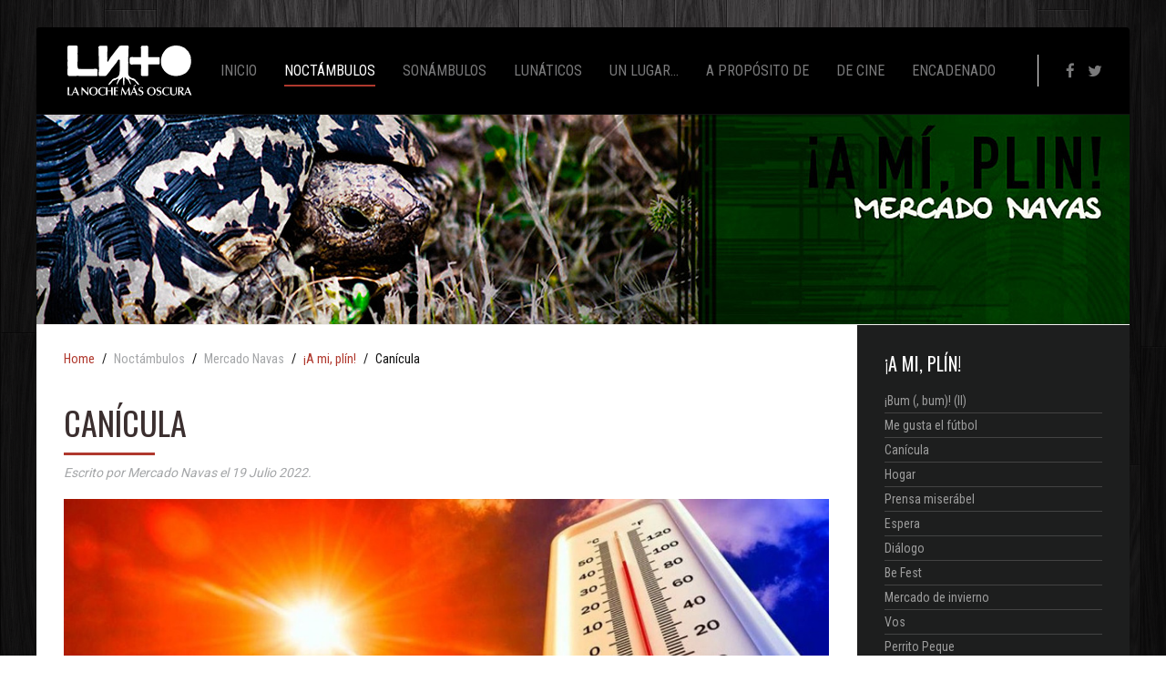

--- FILE ---
content_type: text/html; charset=utf-8
request_url: http://lanochemasoscura.com/index.php/noctambulos/mercado-navas/a-mi-plin/1114-canicula
body_size: 9188
content:
<!DOCTYPE HTML>
<html lang="es-es" dir="ltr"  data-config='{"twitter":1,"plusone":0,"facebook":0,"style":"whitelnmo"}'>

<head>
<meta charset="utf-8">
<meta http-equiv="X-UA-Compatible" content="IE=edge">
<meta name="viewport" content="width=device-width, initial-scale=1">
<base href="http://lanochemasoscura.com/index.php/noctambulos/mercado-navas/a-mi-plin/1114-canicula" />
	<meta name="keywords" content="La noche más oscura, Bonifacio Singh, Benny del paso, Mar Mascarás, Mercado Navas, Daniel Prieto, Ulises Gïe, escritores, Madrid, Madrid sumergida, PHD Tilla, apostadando, no te miento si no me lo pides" />
	<meta name="og:title" content="Canícula" />
	<meta name="og:type" content="article" />
	<meta name="og:image" content="http://lanochemasoscura.com/images/canicula1.jpg" />
	<meta name="og:url" content="http://lanochemasoscura.com/index.php/noctambulos/mercado-navas/a-mi-plin/1114-canicula" />
	<meta name="og:site_name" content="La Noche Más Oscura" />
	<meta name="og:description" content="La Noche más oscura, publicación electrónica." />
	<meta name="author" content="Mercado Navas" />
	<meta name="description" content="La Noche más oscura, publicación electrónica." />
	<meta name="generator" content="Joomla! - Open Source Content Management" />
	<title>Canícula - La Noche Más Oscura</title>
	<link href="/templates/yoo_sun/favicon.ico" rel="shortcut icon" type="image/vnd.microsoft.icon" />
	<link href="/templates/yoo_sun/widgetkit/widgets/tabs-sun/style/tab.css" rel="stylesheet" type="text/css" id="tabs-widget-css" />
	<script src="/media/jui/js/jquery.min.js?f903cef9b83def2446bf4be61a7a864b" type="text/javascript"></script>
	<script src="/media/jui/js/jquery-noconflict.js?f903cef9b83def2446bf4be61a7a864b" type="text/javascript"></script>
	<script src="/media/jui/js/jquery-migrate.min.js?f903cef9b83def2446bf4be61a7a864b" type="text/javascript"></script>
	<script src="/media/jui/js/bootstrap.min.js?f903cef9b83def2446bf4be61a7a864b" type="text/javascript"></script>
	<script src="/media/widgetkit/uikit2-5e85a5f9.js" type="text/javascript"></script>
	<script src="/media/widgetkit/wk-scripts-88092340.js" type="text/javascript"></script>

<link rel="apple-touch-icon-precomposed" href="/templates/yoo_sun/apple_touch_icon.png">
<link rel="stylesheet" href="/templates/yoo_sun/styles/whitelnmo/css/bootstrap.css">
<link rel="stylesheet" href="/templates/yoo_sun/styles/whitelnmo/css/theme.css">
<link rel="stylesheet" href="/templates/yoo_sun/styles/whitelnmo/css/custom.css">
<script src="/templates/yoo_sun/warp/vendor/uikit/js/uikit.js"></script>
<script src="/templates/yoo_sun/warp/vendor/uikit/js/components/autocomplete.js"></script>
<script src="/templates/yoo_sun/warp/vendor/uikit/js/components/search.js"></script>
<script src="/templates/yoo_sun/warp/vendor/uikit/js/components/tooltip.js"></script>
<script src="/templates/yoo_sun/warp/js/social.js"></script>
<script src="/templates/yoo_sun/js/theme.js"></script>
<script src="/templates/yoo_sun/js/simpleWeather.js"></script>
</head>

<body class="tm-sidebar-a-right tm-sidebars-1 tm-isblog  tm-body-background">

    <div class="tm-page">

        
        <div class="tm-container uk-container uk-container-center ">

                            <div class="tm-dropdown-overlay uk-position-relative" data-uk-dropdown-overlay="{cls:'tm-dropdown-overlay uk-position-absolute uk-width-1-1'}">
                    <nav id="tm-navbar" class="tm-navbar uk-navbar uk-clearfix">

                        <div class="uk-visible-large">
                                                            <a class="uk-navbar-brand uk-float-left" href="http://lanochemasoscura.com">
	<img src="/images/logolnmo.svg" alt="La Noche más oscura" width="138" height="58" /></a>
                            
                                                            <div class="uk-float-left"><ul class="uk-navbar-nav uk-hidden-small">
<li><a href="/index.php">Inicio</a></li><li class="uk-parent uk-active" data-uk-dropdown="{'preventflip':'y'}" aria-haspopup="true" aria-expanded="false"><a href="#">Noctámbulos</a>
<div class="uk-dropdown uk-dropdown-navbar uk-dropdown-width-2" style="min-width: 500px; max-width: 500px; width:250px;"><div class="uk-grid uk-dropdown-grid"><div class="uk-width-1-2"><ul class="uk-nav uk-nav-navbar"><li class="uk-parent uk-nav-header">Benny del Paso
<ul class="uk-nav-sub"><li><a href="/index.php/noctambulos/benny-del-paso/no-te-miento-si-no-me-lo-pides">No te miento si no me lo pides</a></li></ul></li><li class="uk-parent uk-nav-header">Bonifacio Singh
<ul class="uk-nav-sub"><li><a href="/index.php/noctambulos/bonifacio-singh/madrid-sumergida">Madrid sumergida</a></li><li><a href="/index.php/noctambulos/bonifacio-singh/historias-casi-verdaderas">Historias Casi Verdaderas</a></li></ul></li><li class="uk-parent uk-nav-header">Daniel Prieto
<ul class="uk-nav-sub"><li><a href="/index.php/noctambulos/daniel-prieto/descorazonadas">Descorazonadas</a></li></ul></li><li class="uk-parent uk-nav-header">Mar Mascarás
<ul class="uk-nav-sub"><li><a href="/index.php/noctambulos/mar-mascaras/sentada-sobre-el-muelle-de-la-bahia">Sentada sobre el muelle de la bahía</a></li></ul></li></ul></div><div class="uk-width-1-2"><ul class="uk-nav uk-nav-navbar"><li class="uk-parent uk-nav-header">Ulises 6ïé
<ul class="uk-nav-sub"><li><a href="/index.php/noctambulos/ulises-6ie/a-freaky-way">A  Freaky Way</a></li><li><a href="/index.php/noctambulos/ulises-6ie/jesucristoclon">Jesucristo clon</a></li></ul></li><li class="uk-parent uk-active uk-nav-header">Mercado Navas
<ul class="uk-nav-sub"><li class="uk-active"><a href="/index.php/noctambulos/mercado-navas/a-mi-plin">¡A mi, plín!</a></li><li><a href="/index.php/noctambulos/mercado-navas/cafrelengua">Cafrelengua</a></li></ul></li><li class="uk-parent uk-nav-header">PHD Tilla
<ul class="uk-nav-sub"><li><a href="/index.php/noctambulos/phd-tilla/apostadando">Apostadando</a></li></ul></li><li class="uk-parent uk-nav-header">Eva Cuervo
<ul class="uk-nav-sub"><li><a href="/index.php/noctambulos/eva-cuervo/hostia-puta">Hostia puta</a></li></ul></li></ul></div></div></div></li><li class="uk-parent" data-uk-dropdown="{'preventflip':'y'}" aria-haspopup="true" aria-expanded="false"><a href="#">Sonámbulos</a>
<div class="uk-dropdown uk-dropdown-navbar uk-dropdown-width-2" style="min-width: 440px; max-width: 440px; width:220px;"><div class="uk-grid uk-dropdown-grid"><div class="uk-width-1-2"><ul class="uk-nav uk-nav-navbar"><li class="uk-parent uk-nav-header">Francesca G
<ul class="uk-nav-sub"><li><a href="/index.php/sonambulos/francesca-g/francesca">Francesca G</a></li></ul></li><li class="uk-parent uk-nav-header">ANA SPUCH
<ul class="uk-nav-sub"><li><a href="/index.php/sonambulos/ana-spuch/pesadillas">Pesadillas</a></li></ul></li><li class="uk-parent uk-nav-header">MISS MORGADO
<ul class="uk-nav-sub"><li><a href="/index.php/sonambulos/miss-morgado/seran-cosas-mias">Serán cosas mías</a></li></ul></li><li class="uk-parent uk-nav-header">ESTELA DE MINGO
<ul class="uk-nav-sub"><li><a href="/index.php/sonambulos/estela-de-mingo/la-vida-extramuros">La vida extramuros</a></li><li><a href="/index.php/sonambulos/estela-de-mingo/diario-funcionaria">Diario de una funcionaria primeriza</a></li></ul></li><li class="uk-parent uk-nav-header">CARLO PIZZATI
<ul class="uk-nav-sub"><li><a href="/index.php/sonambulos/carlo-pizzati/el-quinto-pino">El Quinto Pino</a></li></ul></li><li class="uk-parent uk-nav-header">Lorens Gil
<ul class="uk-nav-sub"><li><a href="/index.php/sonambulos/lorens-gil/de-tripas-corazon">De tripas corazón</a></li></ul></li><li class="uk-parent uk-nav-header">SERGI LA NUIT
<ul class="uk-nav-sub"><li><a href="/index.php/sonambulos/sergi-la-nuit/beautiful-losers">Beautiful Losers</a></li><li><a href="/index.php/sonambulos/sergi-la-nuit/la-habitacion-azul">La Habitación Azul</a></li></ul></li><li class="uk-parent uk-nav-header">LORD GAYRON
<ul class="uk-nav-sub"><li><a href="/index.php/sonambulos/lord-pink-bearon/el-blog-mas-gay">El blog más gay</a></li></ul></li><li class="uk-parent uk-nav-header">García Cardiel
<ul class="uk-nav-sub"><li><a href="/index.php/sonambulos/garcia-cardiel/hemeroskopeion">Hemeroskopeion</a></li></ul></li></ul></div><div class="uk-width-1-2"><ul class="uk-nav uk-nav-navbar"><li class="uk-parent uk-nav-header">María G. Antúnez
<ul class="uk-nav-sub"><li><a href="/index.php/sonambulos/maria-g-antunez/calladita-no-estoy-mas-guapa">Calladita no estoy más guapa</a></li></ul></li><li class="uk-parent uk-nav-header">Mike Esbirro
<ul class="uk-nav-sub"><li><a href="/index.php/sonambulos/mike-esbirro/en-tierra-de-nadie">En tierra de nadie</a></li></ul></li><li class="uk-parent uk-nav-header">Ese Ele
<ul class="uk-nav-sub"><li><a href="/index.php/sonambulos/ese-ele/el-limbo">El Limbo</a></li></ul></li><li class="uk-parent uk-nav-header">Derh Zetto
<ul class="uk-nav-sub"><li><a href="/index.php/sonambulos/derh-cetto/quick-stop">Quick Stop</a></li></ul></li><li class="uk-parent uk-nav-header">Elián Nerak
<ul class="uk-nav-sub"><li><a href="/index.php/sonambulos/elian-nerak/apuntando-al-ojo-de-la-serpiente">Apuntando al ojo de la serpiente</a></li></ul></li><li class="uk-parent uk-nav-header">Guillermo de Moughan
<ul class="uk-nav-sub"><li><a href="/index.php/sonambulos/guillermo-de-moughan/brito-boo">Brito Boo</a></li></ul></li><li class="uk-parent uk-nav-header">Carolina del Norte
<ul class="uk-nav-sub"><li><a href="/index.php/sonambulos/carolina-del-norte/verso-libre">Verso Libre</a></li></ul></li><li class="uk-parent uk-nav-header">Loreta Pumay
<ul class="uk-nav-sub"><li><a href="/index.php/sonambulos/loreta-pumay/practicas-estrabicas">Prácticas estrábicas</a></li></ul></li><li class="uk-parent uk-nav-header">Livio
<ul class="uk-nav-sub"><li><a href="/index.php/sonambulos/livio/violentiam">Violentiam</a></li></ul></li></ul></div></div></div></li><li class="uk-parent" data-uk-dropdown="{'preventflip':'y'}" aria-haspopup="true" aria-expanded="false"><a href="#">Lunáticos</a>
<div class="uk-dropdown uk-dropdown-navbar uk-dropdown-width-1"><div class="uk-grid uk-dropdown-grid"><div class="uk-width-1-1"><ul class="uk-nav uk-nav-navbar"><li><a href="/index.php/lunaticos/celia-reguero">Celia Reguero</a></li><li><a href="/index.php/lunaticos/elena-summers">Elena Summers</a></li><li><a href="/index.php/lunaticos/eva-santos">Santos</a></li><li><a href="/index.php/lunaticos/mundanita">Mundanita</a></li><li><a href="/index.php/lunaticos/ignacio-mincholed">Ignacio Mincholed</a></li></ul></div></div></div></li><li><a href="/index.php/un-lugar-en-el-mundo">Un lugar...</a></li><li><a href="/index.php/a-proposito-de">A propósito de</a></li><li><a href="/index.php/de-cine">De cine</a></li><li><a href="/index.php/encadenado">Encadenado</a></li></ul></div>
                            
                            <div class="uk-panel">
	<p class="uk-icon-small"><a href="https://www.facebook.com/wwwlanochemasoscuracom" target="_blank" class="uk-icon-hover uk-icon-facebook"></a> <a href="https://twitter.com/LNMasOscura" target="_blank" class="uk-icon-hover uk-icon-twitter"></a></p></div>
                                                    </div>

                                                    <a href="#offcanvas" class="uk-navbar-toggle uk-hidden-large uk-navbar-flip" data-uk-offcanvas></a>
                        
                                                    <div class="tm-logo-small uk-navbar-content uk-hidden-large">
                                <a href="http://lanochemasoscura.com">
	<img src="/images/logolnmo.svg" alt="La Noche más oscura" width="114" height="50" class="uk-responsive-height" />
</a>
                            </div>
                        
                    </nav>
                </div>
            
            <div class="tm-container-background">
                                    <section id="tm-top-a" class="uk-grid uk-grid-collapse tm-block-muted uk-grid-divider" data-uk-grid-match="{target:'> div > .uk-panel'}" data-uk-grid-margin>
<div class="uk-width-1-1"><div class="uk-panel">
	<img src="/images/cabeceras/mercado.jpg" alt="mercado" /></div></div>
</section>
                
                
                
                                    <div id="tm-middle" class="tm-middle uk-grid uk-grid-collapse" data-uk-grid-match>

                                                    <div class="tm-main uk-width-medium-3-4 uk-grid-collapse">

                                
                                                                    <main id="tm-content" class="tm-content uk-panel uk-panel-space">

                                                                                    <ul class="uk-breadcrumb"><li><a href="/index.php">Home</a></li><li><span>Noctámbulos</span></li><li><span>Mercado Navas</span></li><li><a href="/index.php/noctambulos/mercado-navas/a-mi-plin">¡A mi, plín!</a></li><li class="uk-active"><span>Canícula</span></li></ul>
                                        
                                        <div id="system-message-container">
</div>

<article class="uk-article " data-permalink="http://lanochemasoscura.com/index.php/noctambulos/mercado-navas/a-mi-plin/1114-canicula">

    
    
    
    
                        <h1 class="uk-article-title">
                Canícula            </h1>
        
        
                <p class="uk-article-meta uk-margin-top-remove">

            Escrito por Mercado Navas el <time datetime="2022-07-19" pubdate>19 Julio 2022</time>.
        </p>
            
        
        
                    
<p><img src="/images/canicula1.jpg" alt="canicula1" /></p>
<p>Son las siete de la tarde. Acabo de despertar de una siesta de pijama y orinal que comenzó en algún momento de los últimos setenta kilómetros de la retransmisión de la etapa del Tour de Francia. Recorrido más bien llano, con su escapada a tres minutos del pelotón sin ningún viso de poder cuajar. Ciclistas consumiendo bidones a todo tren (dicen que alrededor de diez por deportista con este tipo de tiempo) y agotando también las existencias de cubitos de hielo que les van administrando en bolsas que ellos van colando por el cuello del maillot para que se encajen en cualquier parte del torso o de la espalda.</p>
<p><img style="margin: 9px; float: left;" src="/images/canicula2.jpg" alt="canicula2" width="389" height="272" />No sé quién habrá ganado en Carcasona pero sé que hay más seres vivos respirando los veintiséis grados y medio que hace en el salón donde acabo de recuperar la consciencia sobre una colchoneta colocada en el suelo. Mi madre, que ha debido de despertarse antes que yo y lee su enésimo libro sobre la Guerra Civil. La perra, que ha ido cambiando de tumbadero durante todo este tiempo. Y unas moscas, que me están empezando a hacer la vida imposible. ¿De dónde habrán salido? Antes de echarme me había cerciorado de que no quedara ninguna viva alrededor.</p>
<p>Entre el ámbito desde el que escribo estas líneas y la solana que se abate sobre el limbo de la Alcarria madrileña en el que vivo, hay unos soportales acristalados, en los que hace unos treinta grados, un patio entoldado, donde la temperatura se habrá incrementado cinco puntos, y el campo abierto, que podrá registrar más o menos de cuarenta según nos encontremos en zona de sombra arbolada o no.</p>
<p><img style="margin: 9px; float: right;" src="/images/canicula4.jpg" alt="canicula4" width="395" height="316" />En la franja horaria que va desde las dos hasta las ocho de la tarde, las calles de mi urbanización permanencen prácticamente intransitadas. Los vendedores de melones y los chatarreros también se han volatilizado. Me pregunto qué es de todos los demás pobladores del ecosistema durante este período: aves, pequeños y medianos vertebrados, insectos, etc. En cualquier caso, mi admiración se la llevan las plantas, que no tienen modo de refugiarse de la inclemencia y adoptan todo tipo de estrategia para que los rayos del sol las afecten lo menos posible.</p>
<p>Ola de calor en el verano meseteño. Media vida consciente tirada por el sumidero de la inacción o de una especie de tropismo vegetativo. Imposible no revivir las sublimes descripciones de la novela de Aldecoa <em>Con el viento solano</em>, prueba de que el infierno en la naturaleza también puede constituirse en fuente de inspiración.</p>
<p>Más del noventa por ciento de la Península (y parece que buena parte de esta zona del hemisferio norte) se encuentra sometida a una dictadura meteorológica que nos cambia el carácter y puede sacar lo peor o lo mejor de nosotros mismos según hayamos decidido aprovechar la ocasión para convertirnos en incendiarios o postular a figurar entre los héroes que arriesgan su vida en la extinción de los fuegos.</p>
<p><img style="margin: 9px; float: left;" src="/images/canicula3.jpg" alt="canicula3" width="357" height="303" />Las ocho. Primer intento de echar un vistazo ahí fuera, de ver si todo sigue en pie o si, definitivamente, ha sucumbido. Supero la prueba de salir a los soportales pero sospecho que todavía no seré capaz de correr una puerta acristalada. Las avispas que se han acumulado en este espacio me miran con asombro. ¡Habrase visto tamaña imprudencia! Ellas no saldrán de ahí hasta que no se oculte el sol tras el cerro que nos protege de los últimos embates solares.</p>
<p>Me vuelvo para adentro y me tomo un té con mi madre. Empiezo a concebir el programa de lo que queda de día: regar el huerto, regar un sector de la parcela, refrescar el patio, ducharme, cenar ligero viendo alguna competición deportiva (la que sea) y, por supuesto, enterarme de cómo ha acabado hoy el Tour de Francia.</p>         
        
        
                <p><a href="/index.php/noctambulos/mercado-navas/a-mi-plin/1114-canicula?tmpl=component&amp;print=1&amp;layout=default" title="Imprimir el artículo < Canícula >" onclick="window.open(this.href,'win2','status=no,toolbar=no,scrollbars=yes,titlebar=no,menubar=no,resizable=yes,width=640,height=480,directories=no,location=no'); return false;" rel="nofollow">			<span class="icon-print" aria-hidden="true"></span>
		Imprimir	</a></p>
        
    
    
    
</article>

                                    </main>
                                
                                
                            </div>
                        
                                                                                                                                        <aside class="tm-sidebar-a uk-width-medium-1-4 tm-block-muted tm-sidebar-divider"><div class="uk-panel uk-panel-space"><h3 class="uk-panel-title">¡A mi, plín!</h3>
<ul class="uk-list uk-list-line">
	<li><a href="/index.php/noctambulos/mercado-navas/a-mi-plin/1154-bum2">¡Bum (, bum)! (II)</a></li>
	<li><a href="/index.php/noctambulos/mercado-navas/a-mi-plin/1140-futbol">Me gusta el fútbol</a></li>
	<li><a href="/index.php/noctambulos/mercado-navas/a-mi-plin/1114-canicula">Canícula</a></li>
	<li><a href="/index.php/noctambulos/mercado-navas/a-mi-plin/1102-hogar">Hogar</a></li>
	<li><a href="/index.php/noctambulos/mercado-navas/a-mi-plin/1096-miserabel">Prensa miserábel</a></li>
	<li><a href="/index.php/noctambulos/mercado-navas/a-mi-plin/1088-espera">Espera</a></li>
	<li><a href="/index.php/noctambulos/mercado-navas/a-mi-plin/1067-dialogo">Diálogo</a></li>
	<li><a href="/index.php/noctambulos/mercado-navas/a-mi-plin/1058-befest">Be Fest</a></li>
	<li><a href="/index.php/noctambulos/mercado-navas/a-mi-plin/1047-invierno">Mercado de invierno</a></li>
	<li><a href="/index.php/noctambulos/mercado-navas/a-mi-plin/1041-vos">Vos</a></li>
	<li><a href="/index.php/noctambulos/mercado-navas/a-mi-plin/1017-peque">Perrito Peque</a></li>
	<li><a href="/index.php/noctambulos/mercado-navas/a-mi-plin/1013-funcionarios">Funcionarios</a></li>
	<li><a href="/index.php/noctambulos/mercado-navas/a-mi-plin/1008-wengue">Perrito Wengué</a></li>
	<li><a href="/index.php/noctambulos/mercado-navas/a-mi-plin/1003-lejos">Lejos</a></li>
	<li><a href="/index.php/noctambulos/mercado-navas/a-mi-plin/993-kichi">Carta a Kichi</a></li>
	<li><a href="/index.php/noctambulos/mercado-navas/a-mi-plin/986-pagafantas">Pagafantas</a></li>
	<li><a href="/index.php/noctambulos/mercado-navas/a-mi-plin/978-leonor">Leonor en mal estado</a></li>
	<li><a href="/index.php/noctambulos/mercado-navas/a-mi-plin/975-meteoro">Parte (meteorológico)</a></li>
	<li><a href="/index.php/noctambulos/mercado-navas/a-mi-plin/964-juden">Juden</a></li>
	<li><a href="/index.php/noctambulos/mercado-navas/a-mi-plin/948-nada">Nada</a></li>
	<li><a href="/index.php/noctambulos/mercado-navas/a-mi-plin/935-creer">Creer</a></li>
	<li><a href="/index.php/noctambulos/mercado-navas/a-mi-plin/926-heredero">Antes muerto que heredero</a></li>
	<li><a href="/index.php/noctambulos/mercado-navas/a-mi-plin/918-maspaises">Más países</a></li>
	<li><a href="/index.php/noctambulos/mercado-navas/a-mi-plin/900-modo">Modo verano</a></li>
	<li><a href="/index.php/noctambulos/mercado-navas/a-mi-plin/884-hastaarriba">Hasta arriba</a></li>
	<li><a href="/index.php/noctambulos/mercado-navas/a-mi-plin/877-hirundo">Hirundo rústica</a></li>
	<li><a href="/index.php/noctambulos/mercado-navas/a-mi-plin/871-marca">Radio Marca</a></li>
	<li><a href="/index.php/noctambulos/mercado-navas/a-mi-plin/844-amarillos">Chalecos amarillos</a></li>
	<li><a href="/index.php/noctambulos/mercado-navas/a-mi-plin/837-gozo">Gozo sin sombras</a></li>
	<li><a href="/index.php/noctambulos/mercado-navas/a-mi-plin/832-republica">La nueva república</a></li>
	<li><a href="/index.php/noctambulos/mercado-navas/a-mi-plin/827-perder">Perder</a></li>
	<li><a href="/index.php/noctambulos/mercado-navas/a-mi-plin/815-bum">¡Bum (, bum)!</a></li>
	<li><a href="/index.php/noctambulos/mercado-navas/a-mi-plin/807-eso">Eso</a></li>
	<li><a href="/index.php/noctambulos/mercado-navas/a-mi-plin/789-echando">Me van echando</a></li>
	<li><a href="/index.php/noctambulos/mercado-navas/a-mi-plin/772-nocilla">Bochornosa Nocilla</a></li>
	<li><a href="/index.php/noctambulos/mercado-navas/a-mi-plin/760-estrella">Estrella</a></li>
	<li><a href="/index.php/noctambulos/mercado-navas/a-mi-plin/738-fuerondos">Fueron dos</a></li>
	<li><a href="/index.php/noctambulos/mercado-navas/a-mi-plin/727-fascista">España fascista</a></li>
	<li><a href="/index.php/noctambulos/mercado-navas/a-mi-plin/721-central">Soy el que hablaba portugués en 'La Central'</a></li>
	<li><a href="/index.php/noctambulos/mercado-navas/a-mi-plin/706-buenismo">Buenismo</a></li>
	<li><a href="/index.php/noctambulos/mercado-navas/a-mi-plin/695-piroverano">Piroverano</a></li>
	<li><a href="/index.php/noctambulos/mercado-navas/a-mi-plin/658-astral">Astral</a></li>
	<li><a href="/index.php/noctambulos/mercado-navas/a-mi-plin/617-mara">Mara no vota</a></li>
	<li><a href="/index.php/noctambulos/mercado-navas/a-mi-plin/602-factor">Factor humano</a></li>
	<li><a href="/index.php/noctambulos/mercado-navas/a-mi-plin/578-maniqui">Maniquí</a></li>
	<li><a href="/index.php/noctambulos/mercado-navas/a-mi-plin/530-carta">Carta de Esperanza</a></li>
	<li><a href="/index.php/noctambulos/mercado-navas/a-mi-plin/512-chanclembre">Chanclembre</a></li>
	<li><a href="/index.php/noctambulos/mercado-navas/a-mi-plin/498-lenguas">Por qué es necesario aprender otras lenguas</a></li>
	<li><a href="/index.php/noctambulos/mercado-navas/a-mi-plin/483-voy-con-los-malos">Voy con 'los malos'</a></li>
	<li><a href="/index.php/noctambulos/mercado-navas/a-mi-plin/465-arriba">Ahí arriba, ahí abajo</a></li>
	<li><a href="/index.php/noctambulos/mercado-navas/a-mi-plin/446-african">African Tour</a></li>
	<li><a href="/index.php/noctambulos/mercado-navas/a-mi-plin/426-blanca">Sin blanca</a></li>
	<li><a href="/index.php/noctambulos/mercado-navas/a-mi-plin/419-colas">Colas</a></li>
	<li><a href="/index.php/noctambulos/mercado-navas/a-mi-plin/394-salvados">Salvados</a></li>
	<li><a href="/index.php/noctambulos/mercado-navas/a-mi-plin/376-migrantes">Mis migrantes y yo</a></li>
	<li><a href="/index.php/noctambulos/mercado-navas/a-mi-plin/350-fuego">Fuego gallego</a></li>
	<li><a href="/index.php/noctambulos/mercado-navas/a-mi-plin/342-ppp">PPP</a></li>
	<li><a href="/index.php/noctambulos/mercado-navas/a-mi-plin/330-bancos">bancos</a></li>
	<li><a href="/index.php/noctambulos/mercado-navas/a-mi-plin/311-mapas">Mapas</a></li>
	<li><a href="/index.php/noctambulos/mercado-navas/a-mi-plin/296-suenos">Sueños</a></li>
	<li><a href="/index.php/noctambulos/mercado-navas/a-mi-plin/277-sapprft2">SAPPRFT (y II)</a></li>
	<li><a href="/index.php/noctambulos/mercado-navas/a-mi-plin/262-sapprft-i">SAPPRFT (I)</a></li>
	<li><a href="/index.php/noctambulos/mercado-navas/a-mi-plin/245-gracias">Gracias</a></li>
	<li><a href="/index.php/noctambulos/mercado-navas/a-mi-plin/230-perdigon">Perdigón</a></li>
	<li><a href="/index.php/noctambulos/mercado-navas/a-mi-plin/225-miercoles-am">Miércoles AM</a></li>
	<li><a href="/index.php/noctambulos/mercado-navas/a-mi-plin/217-intemperie">Intemperie</a></li>
	<li><a href="/index.php/noctambulos/mercado-navas/a-mi-plin/206-sinrazon-social">Sinrazón social</a></li>
	<li><a href="/index.php/noctambulos/mercado-navas/a-mi-plin/194-estereo-tipo">(Estereo)tipo</a></li>
	<li><a href="/index.php/noctambulos/mercado-navas/a-mi-plin/188-volver">Volver</a></li>
	<li><a href="/index.php/noctambulos/mercado-navas/a-mi-plin/175-con-las-botas-puestas">Con las botas puestas</a></li>
	<li><a href="/index.php/noctambulos/mercado-navas/a-mi-plin/165-himnos">Himnos</a></li>
	<li><a href="/index.php/noctambulos/mercado-navas/a-mi-plin/150-razon-comun-espanola">Razón común española</a></li>
	<li><a href="/index.php/noctambulos/mercado-navas/a-mi-plin/138-el-hombre-pajaro-en-su-trampa">El hombre-pájaro en su trampa.</a></li>
	<li><a href="/index.php/noctambulos/mercado-navas/a-mi-plin/125-veinticinco-eme">Veinticinco eme</a></li>
	<li><a href="/index.php/noctambulos/mercado-navas/a-mi-plin/118-cravos-y-claveles">"Cravos" y claveles.</a></li>
	<li><a href="/index.php/noctambulos/mercado-navas/a-mi-plin/106-blister">Blíster</a></li>
	<li><a href="/index.php/noctambulos/mercado-navas/a-mi-plin/94-el-jilguero">El jilguero</a></li>
	<li><a href="/index.php/noctambulos/mercado-navas/a-mi-plin/83-x-y-z">X, Y, Z</a></li>
	<li><a href="/index.php/noctambulos/mercado-navas/a-mi-plin/71-nubes-y-claros">Nubes y claros</a></li>
	<li><a href="/index.php/noctambulos/mercado-navas/a-mi-plin/62-a-quien-le-importa-nuestra-lengua">¿A quién le importa nuestra lengua?</a></li>
	<li><a href="/index.php/noctambulos/mercado-navas/a-mi-plin/46-imaginario-sesentero">Imaginario sesentero</a></li>
	<li><a href="/index.php/noctambulos/mercado-navas/a-mi-plin/34-espanol-para-extranjeros-nivel-avanzado-2-comprension-escrita">Español para extranjeros / Nivel Avanzado 2 - Comprensión escrita.</a></li>
	<li><a href="/index.php/noctambulos/mercado-navas/a-mi-plin/25-casillas">Casillas</a></li>
</ul></div></aside>
                                                    
                    </div>
                
                
                
                                    <section id="tm-bottom-c" class="uk-grid uk-grid-collapse tm-block-muted uk-grid-divider" data-uk-grid-match="{target:'> div > .uk-panel'}" data-uk-grid-margin>
<div class="uk-width-1-1"><div class="uk-panel">
	<img src="/images/secciones-home/lanochemasoscura.jpg" alt="lanochemasoscura" /></div></div>
</section>
                            </div>

                            <footer id="tm-footer" class="tm-footer">

                                            <a class="tm-totop-scroller" data-uk-smooth-scroll href="#"></a>
                    
                    <div class="uk-panel"><ul class="uk-subnav uk-subnav-line uk-flex-center">
<li><a href="/index.php/lnmo">LNMO</a></li><li><a href="mailto:lanochemasoscura@lanochemasoscura.com">Contacta con nosotros</a></li><li><a href="/index.php/mapa-del-sitio">Mapa del sitio</a></li></ul></div>
<div class="uk-panel">
	<p style="font-size: 12px; text-align: center; margin-top: 5px;">Copyright © 2016 La Noche más oscura.| Construido con HTML5 y CSS3. Desarrollado por <a href="http://www.imaginaonline.com">Imagina On Line</a></p></div>
                </footer>
            
            <script>
  (function(i,s,o,g,r,a,m){i['GoogleAnalyticsObject']=r;i[r]=i[r]||function(){
  (i[r].q=i[r].q||[]).push(arguments)},i[r].l=1*new Date();a=s.createElement(o),
  m=s.getElementsByTagName(o)[0];a.async=1;a.src=g;m.parentNode.insertBefore(a,m)
  })(window,document,'script','//www.google-analytics.com/analytics.js','ga');
 
  ga('create', 'UA-7721474-2', 'lanochemasoscura.com');
  ga('send', 'pageview');
 
</script>
        </div>

                    <div id="offcanvas" class="uk-offcanvas">
                <div class="uk-offcanvas-bar uk-offcanvas-bar-flip"><ul class="uk-nav uk-nav-offcanvas">
<li><a href="/index.php">Inicio</a></li><li class="uk-parent uk-active"><a href="#">Noctámbulos</a>
<ul class="uk-nav-sub"><li class="uk-parent uk-nav-header">Benny del Paso
<ul><li><a href="/index.php/noctambulos/benny-del-paso/no-te-miento-si-no-me-lo-pides">No te miento si no me lo pides</a></li></ul></li><li class="uk-parent uk-nav-header">Bonifacio Singh
<ul><li><a href="/index.php/noctambulos/bonifacio-singh/madrid-sumergida">Madrid sumergida</a></li><li><a href="/index.php/noctambulos/bonifacio-singh/historias-casi-verdaderas">Historias Casi Verdaderas</a></li></ul></li><li class="uk-parent uk-nav-header">Daniel Prieto
<ul><li><a href="/index.php/noctambulos/daniel-prieto/descorazonadas">Descorazonadas</a></li></ul></li><li class="uk-parent uk-nav-header">Mar Mascarás
<ul><li><a href="/index.php/noctambulos/mar-mascaras/sentada-sobre-el-muelle-de-la-bahia">Sentada sobre el muelle de la bahía</a></li></ul></li><li class="uk-parent uk-nav-header">Ulises 6ïé
<ul><li><a href="/index.php/noctambulos/ulises-6ie/a-freaky-way">A  Freaky Way</a></li><li><a href="/index.php/noctambulos/ulises-6ie/jesucristoclon">Jesucristo clon</a></li></ul></li><li class="uk-parent uk-active uk-nav-header">Mercado Navas
<ul><li class="uk-active"><a href="/index.php/noctambulos/mercado-navas/a-mi-plin">¡A mi, plín!</a></li><li><a href="/index.php/noctambulos/mercado-navas/cafrelengua">Cafrelengua</a></li></ul></li><li class="uk-parent uk-nav-header">PHD Tilla
<ul><li><a href="/index.php/noctambulos/phd-tilla/apostadando">Apostadando</a></li></ul></li><li class="uk-parent uk-nav-header">Eva Cuervo
<ul><li><a href="/index.php/noctambulos/eva-cuervo/hostia-puta">Hostia puta</a></li></ul></li></ul></li><li class="uk-parent"><a href="#">Sonámbulos</a>
<ul class="uk-nav-sub"><li class="uk-parent uk-nav-header">Francesca G
<ul><li><a href="/index.php/sonambulos/francesca-g/francesca">Francesca G</a></li></ul></li><li class="uk-parent uk-nav-header">ANA SPUCH
<ul><li><a href="/index.php/sonambulos/ana-spuch/pesadillas">Pesadillas</a></li></ul></li><li class="uk-parent uk-nav-header">MISS MORGADO
<ul><li><a href="/index.php/sonambulos/miss-morgado/seran-cosas-mias">Serán cosas mías</a></li></ul></li><li class="uk-parent uk-nav-header">ESTELA DE MINGO
<ul><li><a href="/index.php/sonambulos/estela-de-mingo/la-vida-extramuros">La vida extramuros</a></li><li><a href="/index.php/sonambulos/estela-de-mingo/diario-funcionaria">Diario de una funcionaria primeriza</a></li></ul></li><li class="uk-parent uk-nav-header">CARLO PIZZATI
<ul><li><a href="/index.php/sonambulos/carlo-pizzati/el-quinto-pino">El Quinto Pino</a></li></ul></li><li class="uk-parent uk-nav-header">Lorens Gil
<ul><li><a href="/index.php/sonambulos/lorens-gil/de-tripas-corazon">De tripas corazón</a></li></ul></li><li class="uk-parent uk-nav-header">SERGI LA NUIT
<ul><li><a href="/index.php/sonambulos/sergi-la-nuit/beautiful-losers">Beautiful Losers</a></li><li><a href="/index.php/sonambulos/sergi-la-nuit/la-habitacion-azul">La Habitación Azul</a></li></ul></li><li class="uk-parent uk-nav-header">LORD GAYRON
<ul><li><a href="/index.php/sonambulos/lord-pink-bearon/el-blog-mas-gay">El blog más gay</a></li></ul></li><li class="uk-parent uk-nav-header">García Cardiel
<ul><li><a href="/index.php/sonambulos/garcia-cardiel/hemeroskopeion">Hemeroskopeion</a></li></ul></li><li class="uk-parent uk-nav-header">María G. Antúnez
<ul><li><a href="/index.php/sonambulos/maria-g-antunez/calladita-no-estoy-mas-guapa">Calladita no estoy más guapa</a></li></ul></li><li class="uk-parent uk-nav-header">Mike Esbirro
<ul><li><a href="/index.php/sonambulos/mike-esbirro/en-tierra-de-nadie">En tierra de nadie</a></li></ul></li><li class="uk-parent uk-nav-header">Ese Ele
<ul><li><a href="/index.php/sonambulos/ese-ele/el-limbo">El Limbo</a></li></ul></li><li class="uk-parent uk-nav-header">Derh Zetto
<ul><li><a href="/index.php/sonambulos/derh-cetto/quick-stop">Quick Stop</a></li></ul></li><li class="uk-parent uk-nav-header">Elián Nerak
<ul><li><a href="/index.php/sonambulos/elian-nerak/apuntando-al-ojo-de-la-serpiente">Apuntando al ojo de la serpiente</a></li></ul></li><li class="uk-parent uk-nav-header">Guillermo de Moughan
<ul><li><a href="/index.php/sonambulos/guillermo-de-moughan/brito-boo">Brito Boo</a></li></ul></li><li class="uk-parent uk-nav-header">Carolina del Norte
<ul><li><a href="/index.php/sonambulos/carolina-del-norte/verso-libre">Verso Libre</a></li></ul></li><li class="uk-parent uk-nav-header">Loreta Pumay
<ul><li><a href="/index.php/sonambulos/loreta-pumay/practicas-estrabicas">Prácticas estrábicas</a></li></ul></li><li class="uk-parent uk-nav-header">Livio
<ul><li><a href="/index.php/sonambulos/livio/violentiam">Violentiam</a></li></ul></li></ul></li><li class="uk-parent"><a href="#">Lunáticos</a>
<ul class="uk-nav-sub"><li><a href="/index.php/lunaticos/celia-reguero">Celia Reguero</a></li><li><a href="/index.php/lunaticos/elena-summers">Elena Summers</a></li><li><a href="/index.php/lunaticos/eva-santos">Santos</a></li><li><a href="/index.php/lunaticos/mundanita">Mundanita</a></li><li><a href="/index.php/lunaticos/ignacio-mincholed">Ignacio Mincholed</a></li></ul></li><li><a href="/index.php/un-lugar-en-el-mundo">Un lugar...</a></li><li><a href="/index.php/a-proposito-de">A propósito de</a></li><li><a href="/index.php/de-cine">De cine</a></li><li><a href="/index.php/encadenado">Encadenado</a></li></ul></div>
            </div>
        
    </div>

</body>
</html>


--- FILE ---
content_type: text/css
request_url: http://lanochemasoscura.com/templates/yoo_sun/styles/whitelnmo/css/custom.css
body_size: 13162
content:
/* Copyright (C) YOOtheme GmbH, YOOtheme Proprietary Use License (http://www.yootheme.com/license) */

/* ========================================================================
   Use this file to add custom CSS easily
 ========================================================================== */


/* ========================================================================
   Component: Base
 ========================================================================== */

html {
  /* 1 */
  font: 16px / 24px;
}

li {
    line-height: 16px;
}
p {
  text-align: justify;
}

 /* ========================================================================
   Body: Backgroud
 ========================================================================== */

.tm-body-background { background: #3f3d3d url(../../../images/background/wood_bg.jpg) repeat; }

@media (min-width: 960px) {
  .tm-page {
		background: url(../../../images/background/wood_img.svg) 50% 0 no-repeat fixed;
		background-size: 100% 1500px;
  }
}
/* Text-level semantics
 ========================================================================== */
/*
/*
 * Emphasize
 */
em {
  color: #444444;
}
/* Headings
 ========================================================================== */
h1,
h2,
h3,
h4,
h5,
h6 {
  color: #3b2f2f;
 
}
h6 {
  text-transform: none;
}
/*
 * Margins
 */
 * + h6 {
  margin-top: 10px;
}
/*
 * Sizes
 */
 h6,
.uk-h6 {
  font-size: 14px;
  line-height: 20px;
  font-weight: lighter;
}
/* Modifier: `uk-panel-box`
 ========================================================================== */
 /*
 * Sub-modifier: `uk-panel-box-primary`
 * Modificado
 */
.uk-panel-box-primary {
  background-color: #fff;
  color: #282828;
}
.uk-panel-box-primary h1,
.uk-panel-box-primary h2,
.uk-panel-box-primary h3,
.uk-panel-box-primary h4,
.uk-panel-box-primary h5,
.uk-panel-box-primary h6,
.uk-panel-box-primary .uk-article-lead {
  color: #121213;
}
.uk-panel-box-primary a,
.uk-panel-box-primary .uk-list a {
  color: #b0392e;
}
.uk-panel-box-primary a:hover,
.uk-panel-box-primary .uk-list a:hover {
  color: #121213;
}
.uk-panel-box-primary .uk-button:not(.uk-button-primary) {
  border-color: #b0392e;
}
.uk-panel-box-primary .uk-button:hover:not(.uk-button-primary) {
  color: #121213;
  border-color: #121213;
}
.uk-panel-box-secondary a,
.uk-panel-box-secondary .uk-list a {
  color: #b0392e;
}
.uk-panel-box-secondary a:hover,
.uk-panel-box-secondary .uk-list a:hover {
  color: #121213;
}
.uk-panel-box-secondary .uk-button:not(.uk-button-primary) {
  color: #b0392e;
  border-color: #b0392e;
}
.uk-panel-box-secondary .uk-button:hover:not(.uk-button-primary) {
  color: #121213;
  border-color: #121213;
}
/* Modifier: `uk-panel-header`
 ========================================================================== */
.uk-panel-header .uk-panel-title {
  color: #444;
}
/* ========================================================================
   Component: Article
 ========================================================================== */
.uk-article img {
    display:block;
    margin: 0 auto 25px auto;
}
/* Sub-object `uk-article-title`
 ========================================================================== */
.uk-article-title {
  color: #3b2f2f;
} 
.uk-article-title::before {
  width: 100px;
  background: #b0392e;
}
/* Sub-object `uk-article-meta`
 ========================================================================== */
.uk-article-meta {
  font-size: 14px;
  line-height: 18px;
  color: #a4a6a8;
  font-style: italic;
  margin-bottom: 20px;
}
 /* Sub-object `uk-article-lead`
 ========================================================================== */
.uk-article-lead {
  font-size: 24px;
  line-height: 26px;
  font-weight: 100;
}

/* ========================================================================
   Component: Nav
 ========================================================================== */
/*
 * Nested items
 * Modificado
 */
.uk-nav ul {
    padding: 5px 0 0 0;
    text-transform: none;
    font-weight: lighter;
    font-size: 13px;
    line-height: 16px;
    color: #ddd;
}
.uk-nav ul a {
  padding: 2px 0;
  color: #e0e0e0;
}
/* Sub-object: `uk-nav-header`
 ========================================================================== */
 /*
 * Modificado
 */
.uk-nav-header {
  padding: 0px 12px 15px 12px;
  margin: 0 8px;
  text-transform: uppercase;
  font-size: 18px;
  font-weight: lighter;
  font-family: 'Oswald';
  background: url(../../../images/lnmo/menu_dropdown_level2_parent.png) 0 100% repeat-x;
}
/* Sub-object: `uk-nav-sub`
 ========================================================================== */
/*
 * `ul` needed for higher specificity to override padding
 * Modificado
 */
ul.uk-nav-sub {
    padding: 5px 0 0 0;
    text-transform: none;
    font-weight: lighter;
    font-size: 13px;
    line-height: 16px;
    color: #ddd;
    font-family: Roboto;
}
/* Modifier `uk-nav-side`
 ========================================================================== */
/*
 * Items
 * Modificado
 */
.uk-nav-side > li > a {
  color: #868686;
}
/*
 * Nested items
 */
.uk-nav-side ul a {
  color: #868686;
}
/* Modifier `uk-nav-dropdown`
 ========================================================================== */
/*
 * Items
 * Modificado
 */
.uk-nav-dropdown > li > a {
  color: #868686;
}
/*
 * Nested items
 */
.uk-nav-dropdown ul a {
  color: #868686;
}
/* Modifier `uk-nav-navbar`
 ========================================================================== */
/*
 * Items
 * Modificado
 */
.uk-nav-navbar > li > a {
  color: #868686;
}
/*
 * Hover
 * 1. Apply hover style also to focus state
 * 2. Remove default focus style
 * Modificado
 */
.uk-nav-navbar > li > a:hover,
.uk-nav-navbar > li > a:focus {
  background: rgba(37, 36, 36, 1);
  color: #a3291d;
  /* 2 */
  outline: none;
}
/*
 * Sub-object: `uk-nav-header`
 * Modificado
 */
.uk-nav-navbar .uk-nav-header {
  color: #868686;
}
/*
 * Sub-object: `uk-nav-divider`
 */
.uk-nav-navbar .uk-nav-divider {
  border-top: 1px solid rgba(50, 51, 53, 0.1);
}
/*
 * Nested items
 * Modificado
 */
.uk-nav-navbar ul a {
  color:  #e0e0e0;
}
.uk-nav-navbar ul a:hover {
  color: #b0392e;
}
/* Modifier `uk-nav-offcanvas`
 ========================================================================== */
/*
/*
 * Sub-object: `uk-nav-header`
 * Modificado
 */
 /*
 * Items
 * Modificado
 */
.uk-nav-offcanvas > li > a {
  text-transform: uppercase;
}
/*
 * Sub-object: `uk-nav-header`
 * Modificado
 */
.uk-nav-offcanvas .uk-nav-header {
  color: #868686;
}
/*
 * Nested items
 * No hover on touch devices because it behaves buggy in fixed offcanvas
 * Modificado
 */
html:not(.uk-touch) .uk-nav-offcanvas ul a:hover {
  color: #b0392e;
}
.uk-nav-offcanvas .uk-nav-sub {
  background-color: rgba(22,22,25,0.96);
}
 /* ========================================================================
    Component: Navbar
 ========================================================================== */
 /*
 * Modificado
 */
 .uk-navbar {
  background: #000;
  color: #868686;
}
/* Remove the full width dropdown background: */  
.uk-dropdown-overlay.tm-dropdown-overlay[style] {  
display: none !important;  
}  
/* Add a background and a shadow to the sub-menu dropdowns: */  
.tm-dropdown-overlay .uk-dropdown-navbar {  
background-color: rgba(22,22,25,0.96); 
box-shadow: 0px 0px 10px rgba(0,0,0,0.2);  
}
/* Sub-object: `uk-navbar-nav`
 ========================================================================== */
.uk-navbar-nav {
  text-transform: uppercase;
}
.uk-navbar-nav > li > a:after {
  background: #b0392e;
}
/* Sub-objects: `uk-navbar-content`
 ========================================================================== */
/*
 * Link colors
 */
.uk-navbar-content > a:not([class]) {
  color: #b0392e;
}
/* Sub-object: `uk-navbar-flip`
 ========================================================================== */
.uk-navbar-brand {
  margin-right: 30px;
  background: #000;
}
/* ========================================================================
   Component: Subnav
 ========================================================================== */
/* Items
 ========================================================================== */
.uk-subnav > * > * {
  display: inline-block;
  color: #868686;
}
/* Modifier: 'subnav-pill'
 ========================================================================== */
/*
 * Hover
 * 1. Apply hover style also to focus state
 * 2. Remove default focus style
 * Modificado color
 */
.uk-subnav-pill > * > :hover,
.uk-subnav-pill > * > :focus {
  background: #1d1e1e;
  color: #868686;
  text-decoration: none;
  /* 2 */
  outline: none;
}
/* ========================================================================
   Component: Breadcrumb
 ========================================================================== */
 .uk-breadcrumb {
  font-family: Roboto Condensed;
}
/* Items
 ========================================================================== */
.uk-breadcrumb > li {
  font-size: 0.9rem;
 }
.uk-breadcrumb > li:nth-child(n+2):before {
  content: "/";
  display: inline-block;
  margin: 0 8px;
}
/* ========================================================================
   Component: List
 ========================================================================== */
 /* Modifier: `uk-list-line`
 ========================================================================== */
.uk-list-line > li:nth-child(n+2) {
  border-top: 1px solid #434343;
}
 /* Modifier: `uk-list-space`
 ========================================================================== */
.uk-list a {
  color: #9c9c9c;
  font-family: Roboto Condensed;
  font-size: 14px;
}
.uk-list a:hover {
  color: #b0392e;
}
.uk-list img {
  margin: 0;
}
/* ========================================================================
   Component: Button
 ========================================================================== */
 /* Modifier: `uk-button-link`
 ========================================================================== */
.uk-button-link:hover,
.uk-button-link:hover:hover,
.uk-button-link:focus:hover,
.uk-button-link:active:hover,
.uk-button-link.uk-active:hover,
.uk-button-link:disabled:hover {
  color: #2f363b;
}
.uk-button-link:before,
.uk-button-link:hover:before,
.uk-button-link:focus:before,
.uk-button-link:active:before,
.uk-button-link.uk-active:before,
.uk-button-link:disabled:before { 
  background: url("../../../less/uikit/images/default/angle_right.svg") 0 50% no-repeat;
}
.uk-button-link:after,
.uk-button-link:hover:after,
.uk-button-link:focus:after,
.uk-button-link:active:after,
.uk-button-link.uk-active:after,
.uk-button-link:disabled:after {
  background: #2f363b;
}
.uk-button-link:focus,
.uk-button-link:hover:focus,
.uk-button-link:focus:focus,
.uk-button-link:active:focus,
.uk-button-link.uk-active:focus,
.uk-button-link:disabled:focus {
  color: #2f363b;
}
/* Color */
.uk-button-link {
  color: #2f363b;
}
/* ========================================================================
   Component: Dropdown
 ========================================================================== */
/*
 * Dropdown style
 * 1. Reset button group whitespace hack
 * Modificado
 */
.uk-dropdown {
  padding: 20px 30px;
}
/* Sub-object `uk-offcanvas-bar`
 ========================================================================== */
 .uk-offcanvas-bar {
/* 2 */
  background: #000;
}
/* ========================================================================
   Component: Nestable
 ========================================================================== */
/* Sub-object `uk-nestable-panel`
 ========================================================================== */
 .tm-navbar .uk-panel {
  float: right;
}
 .tm-navbar .uk-navbar-brand {
  margin-left: -30px;
  padding-left: 30px;
  padding-right: 0px;
}
.tm-block-divider:not([class*="tm-sidebar-"]),
.tm-block-muted:not([class*="tm-sidebar-"]) {
  border-top: 1px solid #111111;
}
.tm-footer {
  background: #000;
}
@media (min-width: 767px) {
  .tm-totop-scroller {
    background-color: #131212;
    border-radius: 0 0 4px;
  }
  .tm-totop-scroller:hover {
    background: #b0392e;
  }
/* ========================================================================
   Video Responsive
 ========================================================================== */
.delimitador {
  width: 700px;
  margin:auto;
 }
.contenedor {
  height:0;
  width:100%;
  max-width:700px;
  position: relative;
  padding-top: 56.25%;
}
iframe {
  position: absolute;
  top: 0;
  left: 0;
  width: 100%;
  height: 100%;
}